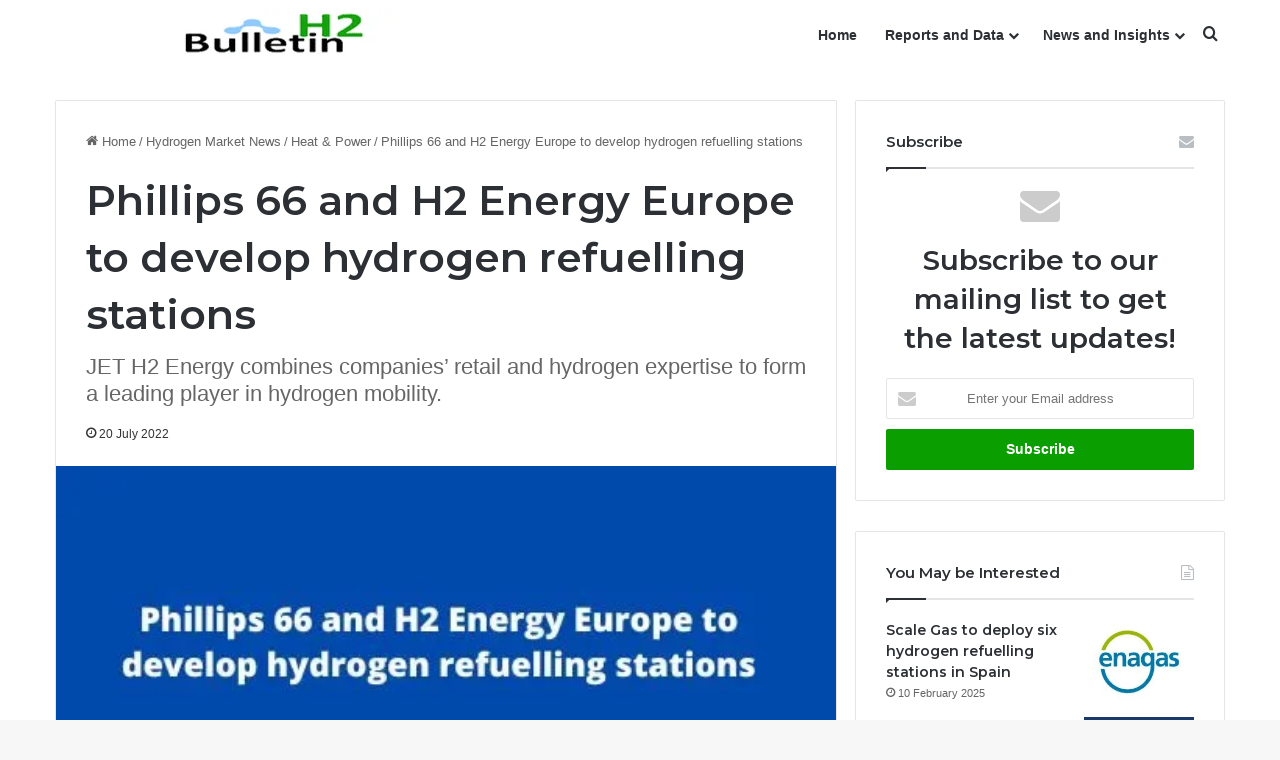

--- FILE ---
content_type: text/html; charset=UTF-8
request_url: https://h2bulletin.com/phillips-66-and-h2-energy-europe-to-develop-hydrogen-refuelling-stations/
body_size: 23109
content:
<!DOCTYPE html>
<html lang="en-GB" class="" data-skin="light">
<head>
	<meta charset="UTF-8" />
	<link rel="profile" href="https://gmpg.org/xfn/11" />
	<meta name='robots' content='index, follow, max-image-preview:large, max-snippet:-1, max-video-preview:-1' />
	<style>img:is([sizes="auto" i], [sizes^="auto," i]) { contain-intrinsic-size: 3000px 1500px }</style>
	
	<!-- This site is optimized with the Yoast SEO plugin v24.3 - https://yoast.com/wordpress/plugins/seo/ -->
	<title>Phillips 66 and H2 Energy Europe to develop hydrogen refuelling stations - H2 Bulletin</title>
	<meta name="description" content="Phillips 66 and H2 Energy Europe have closed on a 50-50 joint venture to set up and operate a network of hydrogen refuelling retail sites in Germany, Austria and Denmark." />
	<link rel="canonical" href="https://h2bulletin.com/phillips-66-and-h2-energy-europe-to-develop-hydrogen-refuelling-stations/" />
	<meta property="og:locale" content="en_GB" />
	<meta property="og:type" content="article" />
	<meta property="og:title" content="Phillips 66 and H2 Energy Europe to develop hydrogen refuelling stations - H2 Bulletin" />
	<meta property="og:description" content="Phillips 66 and H2 Energy Europe have closed on a 50-50 joint venture to set up and operate a network of hydrogen refuelling retail sites in Germany, Austria and Denmark." />
	<meta property="og:url" content="https://h2bulletin.com/phillips-66-and-h2-energy-europe-to-develop-hydrogen-refuelling-stations/" />
	<meta property="og:site_name" content="H2 Bulletin" />
	<meta property="article:published_time" content="2022-07-20T03:26:59+00:00" />
	<meta property="og:image" content="https://h2bulletin.com/wp-content/uploads/2022/07/Phillips-66-and-H2-Energy-Europe-to-develop-hydrogen-refuelling-stations.jpg" />
	<meta property="og:image:width" content="500" />
	<meta property="og:image:height" content="220" />
	<meta property="og:image:type" content="image/jpeg" />
	<meta name="author" content="Zohaib Ali" />
	<meta name="twitter:card" content="summary_large_image" />
	<meta name="twitter:label1" content="Written by" />
	<meta name="twitter:data1" content="Zohaib Ali" />
	<meta name="twitter:label2" content="Estimated reading time" />
	<meta name="twitter:data2" content="2 minutes" />
	<script type="application/ld+json" class="yoast-schema-graph">{"@context":"https://schema.org","@graph":[{"@type":["Article","NewsArticle"],"@id":"https://h2bulletin.com/phillips-66-and-h2-energy-europe-to-develop-hydrogen-refuelling-stations/#article","isPartOf":{"@id":"https://h2bulletin.com/phillips-66-and-h2-energy-europe-to-develop-hydrogen-refuelling-stations/"},"author":{"name":"Zohaib Ali","@id":"https://h2bulletin.com/#/schema/person/6ee74ca21530031da5dbe6a86b2129b9"},"headline":"Phillips 66 and H2 Energy Europe to develop hydrogen refuelling stations","datePublished":"2022-07-20T03:26:59+00:00","dateModified":"2022-07-20T03:26:59+00:00","mainEntityOfPage":{"@id":"https://h2bulletin.com/phillips-66-and-h2-energy-europe-to-develop-hydrogen-refuelling-stations/"},"wordCount":417,"publisher":{"@id":"https://h2bulletin.com/#organization"},"image":{"@id":"https://h2bulletin.com/phillips-66-and-h2-energy-europe-to-develop-hydrogen-refuelling-stations/#primaryimage"},"thumbnailUrl":"https://h2bulletin.com/wp-content/uploads/2022/07/Phillips-66-and-H2-Energy-Europe-to-develop-hydrogen-refuelling-stations.jpg","keywords":["Deals and Partnerships","Europe","Hydrogen Fuelling Stations"],"articleSection":["Heat &amp; Power"],"inLanguage":"en-GB","copyrightYear":"2022","copyrightHolder":{"@id":"https://h2bulletin.com/#organization"}},{"@type":"WebPage","@id":"https://h2bulletin.com/phillips-66-and-h2-energy-europe-to-develop-hydrogen-refuelling-stations/","url":"https://h2bulletin.com/phillips-66-and-h2-energy-europe-to-develop-hydrogen-refuelling-stations/","name":"Phillips 66 and H2 Energy Europe to develop hydrogen refuelling stations - H2 Bulletin","isPartOf":{"@id":"https://h2bulletin.com/#website"},"primaryImageOfPage":{"@id":"https://h2bulletin.com/phillips-66-and-h2-energy-europe-to-develop-hydrogen-refuelling-stations/#primaryimage"},"image":{"@id":"https://h2bulletin.com/phillips-66-and-h2-energy-europe-to-develop-hydrogen-refuelling-stations/#primaryimage"},"thumbnailUrl":"https://h2bulletin.com/wp-content/uploads/2022/07/Phillips-66-and-H2-Energy-Europe-to-develop-hydrogen-refuelling-stations.jpg","datePublished":"2022-07-20T03:26:59+00:00","dateModified":"2022-07-20T03:26:59+00:00","description":"Phillips 66 and H2 Energy Europe have closed on a 50-50 joint venture to set up and operate a network of hydrogen refuelling retail sites in Germany, Austria and Denmark.","breadcrumb":{"@id":"https://h2bulletin.com/phillips-66-and-h2-energy-europe-to-develop-hydrogen-refuelling-stations/#breadcrumb"},"inLanguage":"en-GB","potentialAction":[{"@type":"ReadAction","target":["https://h2bulletin.com/phillips-66-and-h2-energy-europe-to-develop-hydrogen-refuelling-stations/"]}]},{"@type":"ImageObject","inLanguage":"en-GB","@id":"https://h2bulletin.com/phillips-66-and-h2-energy-europe-to-develop-hydrogen-refuelling-stations/#primaryimage","url":"https://h2bulletin.com/wp-content/uploads/2022/07/Phillips-66-and-H2-Energy-Europe-to-develop-hydrogen-refuelling-stations.jpg","contentUrl":"https://h2bulletin.com/wp-content/uploads/2022/07/Phillips-66-and-H2-Energy-Europe-to-develop-hydrogen-refuelling-stations.jpg","width":500,"height":220,"caption":"Phillips 66 and H2 Energy Europe to develop hydrogen refuelling stations"},{"@type":"BreadcrumbList","@id":"https://h2bulletin.com/phillips-66-and-h2-energy-europe-to-develop-hydrogen-refuelling-stations/#breadcrumb","itemListElement":[{"@type":"ListItem","position":1,"name":"Home","item":"https://h2bulletin.com/"},{"@type":"ListItem","position":2,"name":"Hydrogen Latest News","item":"https://h2bulletin.com/articles/"},{"@type":"ListItem","position":3,"name":"Phillips 66 and H2 Energy Europe to develop hydrogen refuelling stations"}]},{"@type":"WebSite","@id":"https://h2bulletin.com/#website","url":"https://h2bulletin.com/","name":"H2 Bulletin","description":"Quality Hydrogen News and Analysis","publisher":{"@id":"https://h2bulletin.com/#organization"},"potentialAction":[{"@type":"SearchAction","target":{"@type":"EntryPoint","urlTemplate":"https://h2bulletin.com/?s={search_term_string}"},"query-input":{"@type":"PropertyValueSpecification","valueRequired":true,"valueName":"search_term_string"}}],"inLanguage":"en-GB"},{"@type":"Organization","@id":"https://h2bulletin.com/#organization","name":"B2 Bulletin","url":"https://h2bulletin.com/","logo":{"@type":"ImageObject","inLanguage":"en-GB","@id":"https://h2bulletin.com/#/schema/logo/image/","url":"http://h2bulletin.com/wp-content/uploads/2020/12/H2Bulletin-Logo.png","contentUrl":"http://h2bulletin.com/wp-content/uploads/2020/12/H2Bulletin-Logo.png","width":450,"height":50,"caption":"B2 Bulletin"},"image":{"@id":"https://h2bulletin.com/#/schema/logo/image/"}},{"@type":"Person","@id":"https://h2bulletin.com/#/schema/person/6ee74ca21530031da5dbe6a86b2129b9","name":"Zohaib Ali","image":{"@type":"ImageObject","inLanguage":"en-GB","@id":"https://h2bulletin.com/#/schema/person/image/","url":"https://secure.gravatar.com/avatar/c449bf1c7a03a3c1183ea39d27149bd4?s=96&r=g","contentUrl":"https://secure.gravatar.com/avatar/c449bf1c7a03a3c1183ea39d27149bd4?s=96&r=g","caption":"Zohaib Ali"},"description":"Zohaib is the editor of H2 Bulletin. Please click on the email icon to contact me if you want to talk about a news.","url":"https://h2bulletin.com/author/zohaib-ali/"}]}</script>
	<!-- / Yoast SEO plugin. -->


<link rel="alternate" type="application/rss+xml" title="H2 Bulletin &raquo; Feed" href="https://h2bulletin.com/feed/" />
<link rel="alternate" type="application/rss+xml" title="H2 Bulletin &raquo; Comments Feed" href="https://h2bulletin.com/comments/feed/" />
<link rel="alternate" type="application/rss+xml" title="H2 Bulletin &raquo; Phillips 66 and H2 Energy Europe to develop hydrogen refuelling stations Comments Feed" href="https://h2bulletin.com/phillips-66-and-h2-energy-europe-to-develop-hydrogen-refuelling-stations/feed/" />

		<style type="text/css">
			:root{				
			--tie-preset-gradient-1: linear-gradient(135deg, rgba(6, 147, 227, 1) 0%, rgb(155, 81, 224) 100%);
			--tie-preset-gradient-2: linear-gradient(135deg, rgb(122, 220, 180) 0%, rgb(0, 208, 130) 100%);
			--tie-preset-gradient-3: linear-gradient(135deg, rgba(252, 185, 0, 1) 0%, rgba(255, 105, 0, 1) 100%);
			--tie-preset-gradient-4: linear-gradient(135deg, rgba(255, 105, 0, 1) 0%, rgb(207, 46, 46) 100%);
			--tie-preset-gradient-5: linear-gradient(135deg, rgb(238, 238, 238) 0%, rgb(169, 184, 195) 100%);
			--tie-preset-gradient-6: linear-gradient(135deg, rgb(74, 234, 220) 0%, rgb(151, 120, 209) 20%, rgb(207, 42, 186) 40%, rgb(238, 44, 130) 60%, rgb(251, 105, 98) 80%, rgb(254, 248, 76) 100%);
			--tie-preset-gradient-7: linear-gradient(135deg, rgb(255, 206, 236) 0%, rgb(152, 150, 240) 100%);
			--tie-preset-gradient-8: linear-gradient(135deg, rgb(254, 205, 165) 0%, rgb(254, 45, 45) 50%, rgb(107, 0, 62) 100%);
			--tie-preset-gradient-9: linear-gradient(135deg, rgb(255, 203, 112) 0%, rgb(199, 81, 192) 50%, rgb(65, 88, 208) 100%);
			--tie-preset-gradient-10: linear-gradient(135deg, rgb(255, 245, 203) 0%, rgb(182, 227, 212) 50%, rgb(51, 167, 181) 100%);
			--tie-preset-gradient-11: linear-gradient(135deg, rgb(202, 248, 128) 0%, rgb(113, 206, 126) 100%);
			--tie-preset-gradient-12: linear-gradient(135deg, rgb(2, 3, 129) 0%, rgb(40, 116, 252) 100%);
			--tie-preset-gradient-13: linear-gradient(135deg, #4D34FA, #ad34fa);
			--tie-preset-gradient-14: linear-gradient(135deg, #0057FF, #31B5FF);
			--tie-preset-gradient-15: linear-gradient(135deg, #FF007A, #FF81BD);
			--tie-preset-gradient-16: linear-gradient(135deg, #14111E, #4B4462);
			--tie-preset-gradient-17: linear-gradient(135deg, #F32758, #FFC581);

			
					--main-nav-background: #FFFFFF;
					--main-nav-secondry-background: rgba(0,0,0,0.03);
					--main-nav-primary-color: #0088ff;
					--main-nav-contrast-primary-color: #FFFFFF;
					--main-nav-text-color: #2c2f34;
					--main-nav-secondry-text-color: rgba(0,0,0,0.5);
					--main-nav-main-border-color: rgba(0,0,0,0.1);
					--main-nav-secondry-border-color: rgba(0,0,0,0.08);
				
			}
		</style>
	<meta name="viewport" content="width=device-width, initial-scale=1.0" /><script type="text/javascript">
/* <![CDATA[ */
window._wpemojiSettings = {"baseUrl":"https:\/\/s.w.org\/images\/core\/emoji\/15.0.3\/72x72\/","ext":".png","svgUrl":"https:\/\/s.w.org\/images\/core\/emoji\/15.0.3\/svg\/","svgExt":".svg","source":{"concatemoji":"https:\/\/h2bulletin.com\/wp-includes\/js\/wp-emoji-release.min.js?ver=8fc1fb51190f358071f95875563773e3"}};
/*! This file is auto-generated */
!function(i,n){var o,s,e;function c(e){try{var t={supportTests:e,timestamp:(new Date).valueOf()};sessionStorage.setItem(o,JSON.stringify(t))}catch(e){}}function p(e,t,n){e.clearRect(0,0,e.canvas.width,e.canvas.height),e.fillText(t,0,0);var t=new Uint32Array(e.getImageData(0,0,e.canvas.width,e.canvas.height).data),r=(e.clearRect(0,0,e.canvas.width,e.canvas.height),e.fillText(n,0,0),new Uint32Array(e.getImageData(0,0,e.canvas.width,e.canvas.height).data));return t.every(function(e,t){return e===r[t]})}function u(e,t,n){switch(t){case"flag":return n(e,"\ud83c\udff3\ufe0f\u200d\u26a7\ufe0f","\ud83c\udff3\ufe0f\u200b\u26a7\ufe0f")?!1:!n(e,"\ud83c\uddfa\ud83c\uddf3","\ud83c\uddfa\u200b\ud83c\uddf3")&&!n(e,"\ud83c\udff4\udb40\udc67\udb40\udc62\udb40\udc65\udb40\udc6e\udb40\udc67\udb40\udc7f","\ud83c\udff4\u200b\udb40\udc67\u200b\udb40\udc62\u200b\udb40\udc65\u200b\udb40\udc6e\u200b\udb40\udc67\u200b\udb40\udc7f");case"emoji":return!n(e,"\ud83d\udc26\u200d\u2b1b","\ud83d\udc26\u200b\u2b1b")}return!1}function f(e,t,n){var r="undefined"!=typeof WorkerGlobalScope&&self instanceof WorkerGlobalScope?new OffscreenCanvas(300,150):i.createElement("canvas"),a=r.getContext("2d",{willReadFrequently:!0}),o=(a.textBaseline="top",a.font="600 32px Arial",{});return e.forEach(function(e){o[e]=t(a,e,n)}),o}function t(e){var t=i.createElement("script");t.src=e,t.defer=!0,i.head.appendChild(t)}"undefined"!=typeof Promise&&(o="wpEmojiSettingsSupports",s=["flag","emoji"],n.supports={everything:!0,everythingExceptFlag:!0},e=new Promise(function(e){i.addEventListener("DOMContentLoaded",e,{once:!0})}),new Promise(function(t){var n=function(){try{var e=JSON.parse(sessionStorage.getItem(o));if("object"==typeof e&&"number"==typeof e.timestamp&&(new Date).valueOf()<e.timestamp+604800&&"object"==typeof e.supportTests)return e.supportTests}catch(e){}return null}();if(!n){if("undefined"!=typeof Worker&&"undefined"!=typeof OffscreenCanvas&&"undefined"!=typeof URL&&URL.createObjectURL&&"undefined"!=typeof Blob)try{var e="postMessage("+f.toString()+"("+[JSON.stringify(s),u.toString(),p.toString()].join(",")+"));",r=new Blob([e],{type:"text/javascript"}),a=new Worker(URL.createObjectURL(r),{name:"wpTestEmojiSupports"});return void(a.onmessage=function(e){c(n=e.data),a.terminate(),t(n)})}catch(e){}c(n=f(s,u,p))}t(n)}).then(function(e){for(var t in e)n.supports[t]=e[t],n.supports.everything=n.supports.everything&&n.supports[t],"flag"!==t&&(n.supports.everythingExceptFlag=n.supports.everythingExceptFlag&&n.supports[t]);n.supports.everythingExceptFlag=n.supports.everythingExceptFlag&&!n.supports.flag,n.DOMReady=!1,n.readyCallback=function(){n.DOMReady=!0}}).then(function(){return e}).then(function(){var e;n.supports.everything||(n.readyCallback(),(e=n.source||{}).concatemoji?t(e.concatemoji):e.wpemoji&&e.twemoji&&(t(e.twemoji),t(e.wpemoji)))}))}((window,document),window._wpemojiSettings);
/* ]]> */
</script>

<style id='wp-emoji-styles-inline-css' type='text/css'>

	img.wp-smiley, img.emoji {
		display: inline !important;
		border: none !important;
		box-shadow: none !important;
		height: 1em !important;
		width: 1em !important;
		margin: 0 0.07em !important;
		vertical-align: -0.1em !important;
		background: none !important;
		padding: 0 !important;
	}
</style>
<link rel='stylesheet' id='wp-block-library-css' href='https://h2bulletin.com/wp-includes/css/dist/block-library/style.min.css?ver=8fc1fb51190f358071f95875563773e3' type='text/css' media='all' />
<style id='wp-block-library-theme-inline-css' type='text/css'>
.wp-block-audio :where(figcaption){color:#555;font-size:13px;text-align:center}.is-dark-theme .wp-block-audio :where(figcaption){color:#ffffffa6}.wp-block-audio{margin:0 0 1em}.wp-block-code{border:1px solid #ccc;border-radius:4px;font-family:Menlo,Consolas,monaco,monospace;padding:.8em 1em}.wp-block-embed :where(figcaption){color:#555;font-size:13px;text-align:center}.is-dark-theme .wp-block-embed :where(figcaption){color:#ffffffa6}.wp-block-embed{margin:0 0 1em}.blocks-gallery-caption{color:#555;font-size:13px;text-align:center}.is-dark-theme .blocks-gallery-caption{color:#ffffffa6}:root :where(.wp-block-image figcaption){color:#555;font-size:13px;text-align:center}.is-dark-theme :root :where(.wp-block-image figcaption){color:#ffffffa6}.wp-block-image{margin:0 0 1em}.wp-block-pullquote{border-bottom:4px solid;border-top:4px solid;color:currentColor;margin-bottom:1.75em}.wp-block-pullquote cite,.wp-block-pullquote footer,.wp-block-pullquote__citation{color:currentColor;font-size:.8125em;font-style:normal;text-transform:uppercase}.wp-block-quote{border-left:.25em solid;margin:0 0 1.75em;padding-left:1em}.wp-block-quote cite,.wp-block-quote footer{color:currentColor;font-size:.8125em;font-style:normal;position:relative}.wp-block-quote:where(.has-text-align-right){border-left:none;border-right:.25em solid;padding-left:0;padding-right:1em}.wp-block-quote:where(.has-text-align-center){border:none;padding-left:0}.wp-block-quote.is-large,.wp-block-quote.is-style-large,.wp-block-quote:where(.is-style-plain){border:none}.wp-block-search .wp-block-search__label{font-weight:700}.wp-block-search__button{border:1px solid #ccc;padding:.375em .625em}:where(.wp-block-group.has-background){padding:1.25em 2.375em}.wp-block-separator.has-css-opacity{opacity:.4}.wp-block-separator{border:none;border-bottom:2px solid;margin-left:auto;margin-right:auto}.wp-block-separator.has-alpha-channel-opacity{opacity:1}.wp-block-separator:not(.is-style-wide):not(.is-style-dots){width:100px}.wp-block-separator.has-background:not(.is-style-dots){border-bottom:none;height:1px}.wp-block-separator.has-background:not(.is-style-wide):not(.is-style-dots){height:2px}.wp-block-table{margin:0 0 1em}.wp-block-table td,.wp-block-table th{word-break:normal}.wp-block-table :where(figcaption){color:#555;font-size:13px;text-align:center}.is-dark-theme .wp-block-table :where(figcaption){color:#ffffffa6}.wp-block-video :where(figcaption){color:#555;font-size:13px;text-align:center}.is-dark-theme .wp-block-video :where(figcaption){color:#ffffffa6}.wp-block-video{margin:0 0 1em}:root :where(.wp-block-template-part.has-background){margin-bottom:0;margin-top:0;padding:1.25em 2.375em}
</style>
<style id='classic-theme-styles-inline-css' type='text/css'>
/*! This file is auto-generated */
.wp-block-button__link{color:#fff;background-color:#32373c;border-radius:9999px;box-shadow:none;text-decoration:none;padding:calc(.667em + 2px) calc(1.333em + 2px);font-size:1.125em}.wp-block-file__button{background:#32373c;color:#fff;text-decoration:none}
</style>
<style id='global-styles-inline-css' type='text/css'>
:root{--wp--preset--aspect-ratio--square: 1;--wp--preset--aspect-ratio--4-3: 4/3;--wp--preset--aspect-ratio--3-4: 3/4;--wp--preset--aspect-ratio--3-2: 3/2;--wp--preset--aspect-ratio--2-3: 2/3;--wp--preset--aspect-ratio--16-9: 16/9;--wp--preset--aspect-ratio--9-16: 9/16;--wp--preset--color--black: #000000;--wp--preset--color--cyan-bluish-gray: #abb8c3;--wp--preset--color--white: #ffffff;--wp--preset--color--pale-pink: #f78da7;--wp--preset--color--vivid-red: #cf2e2e;--wp--preset--color--luminous-vivid-orange: #ff6900;--wp--preset--color--luminous-vivid-amber: #fcb900;--wp--preset--color--light-green-cyan: #7bdcb5;--wp--preset--color--vivid-green-cyan: #00d084;--wp--preset--color--pale-cyan-blue: #8ed1fc;--wp--preset--color--vivid-cyan-blue: #0693e3;--wp--preset--color--vivid-purple: #9b51e0;--wp--preset--color--global-color: #0a9e01;--wp--preset--gradient--vivid-cyan-blue-to-vivid-purple: linear-gradient(135deg,rgba(6,147,227,1) 0%,rgb(155,81,224) 100%);--wp--preset--gradient--light-green-cyan-to-vivid-green-cyan: linear-gradient(135deg,rgb(122,220,180) 0%,rgb(0,208,130) 100%);--wp--preset--gradient--luminous-vivid-amber-to-luminous-vivid-orange: linear-gradient(135deg,rgba(252,185,0,1) 0%,rgba(255,105,0,1) 100%);--wp--preset--gradient--luminous-vivid-orange-to-vivid-red: linear-gradient(135deg,rgba(255,105,0,1) 0%,rgb(207,46,46) 100%);--wp--preset--gradient--very-light-gray-to-cyan-bluish-gray: linear-gradient(135deg,rgb(238,238,238) 0%,rgb(169,184,195) 100%);--wp--preset--gradient--cool-to-warm-spectrum: linear-gradient(135deg,rgb(74,234,220) 0%,rgb(151,120,209) 20%,rgb(207,42,186) 40%,rgb(238,44,130) 60%,rgb(251,105,98) 80%,rgb(254,248,76) 100%);--wp--preset--gradient--blush-light-purple: linear-gradient(135deg,rgb(255,206,236) 0%,rgb(152,150,240) 100%);--wp--preset--gradient--blush-bordeaux: linear-gradient(135deg,rgb(254,205,165) 0%,rgb(254,45,45) 50%,rgb(107,0,62) 100%);--wp--preset--gradient--luminous-dusk: linear-gradient(135deg,rgb(255,203,112) 0%,rgb(199,81,192) 50%,rgb(65,88,208) 100%);--wp--preset--gradient--pale-ocean: linear-gradient(135deg,rgb(255,245,203) 0%,rgb(182,227,212) 50%,rgb(51,167,181) 100%);--wp--preset--gradient--electric-grass: linear-gradient(135deg,rgb(202,248,128) 0%,rgb(113,206,126) 100%);--wp--preset--gradient--midnight: linear-gradient(135deg,rgb(2,3,129) 0%,rgb(40,116,252) 100%);--wp--preset--font-size--small: 13px;--wp--preset--font-size--medium: 20px;--wp--preset--font-size--large: 36px;--wp--preset--font-size--x-large: 42px;--wp--preset--spacing--20: 0.44rem;--wp--preset--spacing--30: 0.67rem;--wp--preset--spacing--40: 1rem;--wp--preset--spacing--50: 1.5rem;--wp--preset--spacing--60: 2.25rem;--wp--preset--spacing--70: 3.38rem;--wp--preset--spacing--80: 5.06rem;--wp--preset--shadow--natural: 6px 6px 9px rgba(0, 0, 0, 0.2);--wp--preset--shadow--deep: 12px 12px 50px rgba(0, 0, 0, 0.4);--wp--preset--shadow--sharp: 6px 6px 0px rgba(0, 0, 0, 0.2);--wp--preset--shadow--outlined: 6px 6px 0px -3px rgba(255, 255, 255, 1), 6px 6px rgba(0, 0, 0, 1);--wp--preset--shadow--crisp: 6px 6px 0px rgba(0, 0, 0, 1);}:where(.is-layout-flex){gap: 0.5em;}:where(.is-layout-grid){gap: 0.5em;}body .is-layout-flex{display: flex;}.is-layout-flex{flex-wrap: wrap;align-items: center;}.is-layout-flex > :is(*, div){margin: 0;}body .is-layout-grid{display: grid;}.is-layout-grid > :is(*, div){margin: 0;}:where(.wp-block-columns.is-layout-flex){gap: 2em;}:where(.wp-block-columns.is-layout-grid){gap: 2em;}:where(.wp-block-post-template.is-layout-flex){gap: 1.25em;}:where(.wp-block-post-template.is-layout-grid){gap: 1.25em;}.has-black-color{color: var(--wp--preset--color--black) !important;}.has-cyan-bluish-gray-color{color: var(--wp--preset--color--cyan-bluish-gray) !important;}.has-white-color{color: var(--wp--preset--color--white) !important;}.has-pale-pink-color{color: var(--wp--preset--color--pale-pink) !important;}.has-vivid-red-color{color: var(--wp--preset--color--vivid-red) !important;}.has-luminous-vivid-orange-color{color: var(--wp--preset--color--luminous-vivid-orange) !important;}.has-luminous-vivid-amber-color{color: var(--wp--preset--color--luminous-vivid-amber) !important;}.has-light-green-cyan-color{color: var(--wp--preset--color--light-green-cyan) !important;}.has-vivid-green-cyan-color{color: var(--wp--preset--color--vivid-green-cyan) !important;}.has-pale-cyan-blue-color{color: var(--wp--preset--color--pale-cyan-blue) !important;}.has-vivid-cyan-blue-color{color: var(--wp--preset--color--vivid-cyan-blue) !important;}.has-vivid-purple-color{color: var(--wp--preset--color--vivid-purple) !important;}.has-black-background-color{background-color: var(--wp--preset--color--black) !important;}.has-cyan-bluish-gray-background-color{background-color: var(--wp--preset--color--cyan-bluish-gray) !important;}.has-white-background-color{background-color: var(--wp--preset--color--white) !important;}.has-pale-pink-background-color{background-color: var(--wp--preset--color--pale-pink) !important;}.has-vivid-red-background-color{background-color: var(--wp--preset--color--vivid-red) !important;}.has-luminous-vivid-orange-background-color{background-color: var(--wp--preset--color--luminous-vivid-orange) !important;}.has-luminous-vivid-amber-background-color{background-color: var(--wp--preset--color--luminous-vivid-amber) !important;}.has-light-green-cyan-background-color{background-color: var(--wp--preset--color--light-green-cyan) !important;}.has-vivid-green-cyan-background-color{background-color: var(--wp--preset--color--vivid-green-cyan) !important;}.has-pale-cyan-blue-background-color{background-color: var(--wp--preset--color--pale-cyan-blue) !important;}.has-vivid-cyan-blue-background-color{background-color: var(--wp--preset--color--vivid-cyan-blue) !important;}.has-vivid-purple-background-color{background-color: var(--wp--preset--color--vivid-purple) !important;}.has-black-border-color{border-color: var(--wp--preset--color--black) !important;}.has-cyan-bluish-gray-border-color{border-color: var(--wp--preset--color--cyan-bluish-gray) !important;}.has-white-border-color{border-color: var(--wp--preset--color--white) !important;}.has-pale-pink-border-color{border-color: var(--wp--preset--color--pale-pink) !important;}.has-vivid-red-border-color{border-color: var(--wp--preset--color--vivid-red) !important;}.has-luminous-vivid-orange-border-color{border-color: var(--wp--preset--color--luminous-vivid-orange) !important;}.has-luminous-vivid-amber-border-color{border-color: var(--wp--preset--color--luminous-vivid-amber) !important;}.has-light-green-cyan-border-color{border-color: var(--wp--preset--color--light-green-cyan) !important;}.has-vivid-green-cyan-border-color{border-color: var(--wp--preset--color--vivid-green-cyan) !important;}.has-pale-cyan-blue-border-color{border-color: var(--wp--preset--color--pale-cyan-blue) !important;}.has-vivid-cyan-blue-border-color{border-color: var(--wp--preset--color--vivid-cyan-blue) !important;}.has-vivid-purple-border-color{border-color: var(--wp--preset--color--vivid-purple) !important;}.has-vivid-cyan-blue-to-vivid-purple-gradient-background{background: var(--wp--preset--gradient--vivid-cyan-blue-to-vivid-purple) !important;}.has-light-green-cyan-to-vivid-green-cyan-gradient-background{background: var(--wp--preset--gradient--light-green-cyan-to-vivid-green-cyan) !important;}.has-luminous-vivid-amber-to-luminous-vivid-orange-gradient-background{background: var(--wp--preset--gradient--luminous-vivid-amber-to-luminous-vivid-orange) !important;}.has-luminous-vivid-orange-to-vivid-red-gradient-background{background: var(--wp--preset--gradient--luminous-vivid-orange-to-vivid-red) !important;}.has-very-light-gray-to-cyan-bluish-gray-gradient-background{background: var(--wp--preset--gradient--very-light-gray-to-cyan-bluish-gray) !important;}.has-cool-to-warm-spectrum-gradient-background{background: var(--wp--preset--gradient--cool-to-warm-spectrum) !important;}.has-blush-light-purple-gradient-background{background: var(--wp--preset--gradient--blush-light-purple) !important;}.has-blush-bordeaux-gradient-background{background: var(--wp--preset--gradient--blush-bordeaux) !important;}.has-luminous-dusk-gradient-background{background: var(--wp--preset--gradient--luminous-dusk) !important;}.has-pale-ocean-gradient-background{background: var(--wp--preset--gradient--pale-ocean) !important;}.has-electric-grass-gradient-background{background: var(--wp--preset--gradient--electric-grass) !important;}.has-midnight-gradient-background{background: var(--wp--preset--gradient--midnight) !important;}.has-small-font-size{font-size: var(--wp--preset--font-size--small) !important;}.has-medium-font-size{font-size: var(--wp--preset--font-size--medium) !important;}.has-large-font-size{font-size: var(--wp--preset--font-size--large) !important;}.has-x-large-font-size{font-size: var(--wp--preset--font-size--x-large) !important;}
:where(.wp-block-post-template.is-layout-flex){gap: 1.25em;}:where(.wp-block-post-template.is-layout-grid){gap: 1.25em;}
:where(.wp-block-columns.is-layout-flex){gap: 2em;}:where(.wp-block-columns.is-layout-grid){gap: 2em;}
:root :where(.wp-block-pullquote){font-size: 1.5em;line-height: 1.6;}
</style>
<link rel='stylesheet' id='tie-css-base-css' href='https://h2bulletin.com/wp-content/themes/jannah/assets/css/base.min.css?ver=7.2.0' type='text/css' media='all' />
<link rel='stylesheet' id='tie-css-styles-css' href='https://h2bulletin.com/wp-content/themes/jannah/assets/css/style.min.css?ver=7.2.0' type='text/css' media='all' />
<link rel='stylesheet' id='tie-css-widgets-css' href='https://h2bulletin.com/wp-content/themes/jannah/assets/css/widgets.min.css?ver=7.2.0' type='text/css' media='all' />
<link rel='stylesheet' id='tie-css-helpers-css' href='https://h2bulletin.com/wp-content/themes/jannah/assets/css/helpers.min.css?ver=7.2.0' type='text/css' media='all' />
<link rel='stylesheet' id='tie-fontawesome5-css' href='https://h2bulletin.com/wp-content/themes/jannah/assets/css/fontawesome.css?ver=7.2.0' type='text/css' media='all' />
<link rel='stylesheet' id='tie-css-shortcodes-css' href='https://h2bulletin.com/wp-content/themes/jannah/assets/css/plugins/shortcodes.min.css?ver=7.2.0' type='text/css' media='all' />
<link rel='stylesheet' id='tie-css-single-css' href='https://h2bulletin.com/wp-content/themes/jannah/assets/css/single.min.css?ver=7.2.0' type='text/css' media='all' />
<link rel='stylesheet' id='tie-css-print-css' href='https://h2bulletin.com/wp-content/themes/jannah/assets/css/print.css?ver=7.2.0' type='text/css' media='print' />
<style id='tie-css-print-inline-css' type='text/css'>
.wf-active .logo-text,.wf-active h1,.wf-active h2,.wf-active h3,.wf-active h4,.wf-active h5,.wf-active h6,.wf-active .the-subtitle{font-family: 'Montserrat';}:root:root{--brand-color: #0a9e01;--dark-brand-color: #006c00;--bright-color: #FFFFFF;--base-color: #2c2f34;}#footer-widgets-container{border-top: 8px solid #0a9e01;-webkit-box-shadow: 0 -5px 0 rgba(0,0,0,0.07); -moz-box-shadow: 0 -8px 0 rgba(0,0,0,0.07); box-shadow: 0 -8px 0 rgba(0,0,0,0.07);}#reading-position-indicator{box-shadow: 0 0 10px rgba( 10,158,1,0.7);}:root:root{--brand-color: #0a9e01;--dark-brand-color: #006c00;--bright-color: #FFFFFF;--base-color: #2c2f34;}#footer-widgets-container{border-top: 8px solid #0a9e01;-webkit-box-shadow: 0 -5px 0 rgba(0,0,0,0.07); -moz-box-shadow: 0 -8px 0 rgba(0,0,0,0.07); box-shadow: 0 -8px 0 rgba(0,0,0,0.07);}#reading-position-indicator{box-shadow: 0 0 10px rgba( 10,158,1,0.7);}#header-notification-bar{background: var( --tie-preset-gradient-13 );}#header-notification-bar{--tie-buttons-color: #FFFFFF;--tie-buttons-border-color: #FFFFFF;--tie-buttons-hover-color: #e1e1e1;--tie-buttons-hover-text: #000000;}#header-notification-bar{--tie-buttons-text: #000000;}#top-nav .breaking-title{color: #FFFFFF;}#top-nav .breaking-title:before{background-color: #ff4422;}#top-nav .breaking-news-nav li:hover{background-color: #ff4422;border-color: #ff4422;}.tie-cat-19,.tie-cat-item-19 > span{background-color:#e67e22 !important;color:#FFFFFF !important;}.tie-cat-19:after{border-top-color:#e67e22 !important;}.tie-cat-19:hover{background-color:#c86004 !important;}.tie-cat-19:hover:after{border-top-color:#c86004 !important;}.tie-cat-27,.tie-cat-item-27 > span{background-color:#2ecc71 !important;color:#FFFFFF !important;}.tie-cat-27:after{border-top-color:#2ecc71 !important;}.tie-cat-27:hover{background-color:#10ae53 !important;}.tie-cat-27:hover:after{border-top-color:#10ae53 !important;}.tie-cat-31,.tie-cat-item-31 > span{background-color:#9b59b6 !important;color:#FFFFFF !important;}.tie-cat-31:after{border-top-color:#9b59b6 !important;}.tie-cat-31:hover{background-color:#7d3b98 !important;}.tie-cat-31:hover:after{border-top-color:#7d3b98 !important;}.tie-cat-33,.tie-cat-item-33 > span{background-color:#34495e !important;color:#FFFFFF !important;}.tie-cat-33:after{border-top-color:#34495e !important;}.tie-cat-33:hover{background-color:#162b40 !important;}.tie-cat-33:hover:after{border-top-color:#162b40 !important;}.tie-cat-36,.tie-cat-item-36 > span{background-color:#795548 !important;color:#FFFFFF !important;}.tie-cat-36:after{border-top-color:#795548 !important;}.tie-cat-36:hover{background-color:#5b372a !important;}.tie-cat-36:hover:after{border-top-color:#5b372a !important;}.tie-cat-37,.tie-cat-item-37 > span{background-color:#4CAF50 !important;color:#FFFFFF !important;}.tie-cat-37:after{border-top-color:#4CAF50 !important;}.tie-cat-37:hover{background-color:#2e9132 !important;}.tie-cat-37:hover:after{border-top-color:#2e9132 !important;}@media (max-width: 991px){.side-aside.normal-side{background: #0a9e01;background: -webkit-linear-gradient(135deg,#66a501,#0a9e01 );background: -moz-linear-gradient(135deg,#66a501,#0a9e01 );background: -o-linear-gradient(135deg,#66a501,#0a9e01 );background: linear-gradient(135deg,#0a9e01,#66a501 );}}.post-tags-modern a::before { display: none !important;}.product_meta .posted_in {display: none !important;}body.single-product img.zoomImg { visibility:hidden;}
</style>
<script type="text/javascript" data-no-optimize="1" data-cfasync="false" src="https://h2bulletin.com/wp-includes/js/jquery/jquery.min.js?ver=3.7.1" id="jquery-core-js"></script>
<script type="text/javascript" src="https://h2bulletin.com/wp-includes/js/jquery/jquery-migrate.min.js?ver=3.4.1" id="jquery-migrate-js"></script>
<link rel="https://api.w.org/" href="https://h2bulletin.com/wp-json/" /><link rel="alternate" title="JSON" type="application/json" href="https://h2bulletin.com/wp-json/wp/v2/posts/11977" /><link rel="EditURI" type="application/rsd+xml" title="RSD" href="https://h2bulletin.com/xmlrpc.php?rsd" />

<link rel='shortlink' href='https://h2bulletin.com/?p=11977' />
<link rel="alternate" title="oEmbed (JSON)" type="application/json+oembed" href="https://h2bulletin.com/wp-json/oembed/1.0/embed?url=https%3A%2F%2Fh2bulletin.com%2Fphillips-66-and-h2-energy-europe-to-develop-hydrogen-refuelling-stations%2F" />
<link rel="alternate" title="oEmbed (XML)" type="text/xml+oembed" href="https://h2bulletin.com/wp-json/oembed/1.0/embed?url=https%3A%2F%2Fh2bulletin.com%2Fphillips-66-and-h2-energy-europe-to-develop-hydrogen-refuelling-stations%2F&#038;format=xml" />
<meta http-equiv="X-UA-Compatible" content="IE=edge"><!-- Global site tag (gtag.js) - Google Analytics -->
<script async src="https://www.googletagmanager.com/gtag/js?id=G-VG94FTZL6H"></script>
<script>
  window.dataLayer = window.dataLayer || [];
  function gtag(){dataLayer.push(arguments);}
  gtag('js', new Date());

  gtag('config', 'G-VG94FTZL6H');
</script>

<!-- Global site tag (gtag.js) - Google Analytics -->
<script async src="https://www.googletagmanager.com/gtag/js?id=UA-186173987-1">
</script>
<script>
  window.dataLayer = window.dataLayer || [];
  function gtag(){dataLayer.push(arguments);}
  gtag('js', new Date());

  gtag('config', 'UA-186173987-1');
</script>

<script data-ad-client="ca-pub-6297588067451489" async src="https://pagead2.googlesyndication.com/pagead/js/adsbygoogle.js"></script>
<link rel="icon" href="https://h2bulletin.com/wp-content/uploads/2020/12/cropped-H2Bulletin-1-32x32.png" sizes="32x32" />
<link rel="icon" href="https://h2bulletin.com/wp-content/uploads/2020/12/cropped-H2Bulletin-1-192x192.png" sizes="192x192" />
<link rel="apple-touch-icon" href="https://h2bulletin.com/wp-content/uploads/2020/12/cropped-H2Bulletin-1-180x180.png" />
<meta name="msapplication-TileImage" content="https://h2bulletin.com/wp-content/uploads/2020/12/cropped-H2Bulletin-1-270x270.png" />
		<style type="text/css" id="wp-custom-css">
			.meta-author {
display:none;
}		</style>
		</head>

<body id="tie-body" class="post-template-default single single-post postid-11977 single-format-standard wrapper-has-shadow block-head-1 magazine1 is-thumb-overlay-disabled is-desktop is-header-layout-1 sidebar-right has-sidebar post-layout-1 narrow-title-narrow-media is-standard-format has-mobile-share hide_post_authorbio is-ajax-parent-post">



<div class="background-overlay">

	<div id="tie-container" class="site tie-container">

		
		<div id="tie-wrapper">

			
<header id="theme-header" class="theme-header header-layout-1 main-nav-light main-nav-default-light main-nav-below no-stream-item has-normal-width-logo mobile-header-default">
	
<div class="main-nav-wrapper">
	<nav id="main-nav" data-skin="search-in-main-nav" class="main-nav header-nav live-search-parent menu-style-default menu-style-solid-bg" style="line-height:70px" aria-label="Primary Navigation">
		<div class="container">

			<div class="main-menu-wrapper">

				<div id="mobile-header-components-area_1" class="mobile-header-components"><ul class="components"><li class="mobile-component_menu custom-menu-link"><a href="#" id="mobile-menu-icon" class=""><span class="tie-mobile-menu-icon nav-icon is-layout-1"></span><span class="screen-reader-text">Menu</span></a></li></ul></div>
						<div class="header-layout-1-logo" style="width:450px">
							
		<div id="logo" class="image-logo" style="margin-top: 10px; margin-bottom: 10px;">

			
			<a title="H2 Bulletin" href="https://h2bulletin.com/" data-wpel-link="internal">
				
				<picture class="tie-logo-default tie-logo-picture">
					
					<source class="tie-logo-source-default tie-logo-source" srcset="https://h2bulletin.com/wp-content/uploads/2020/12/H2Bulletin-Logo.png">
					<img class="tie-logo-img-default tie-logo-img" src="https://h2bulletin.com/wp-content/uploads/2020/12/H2Bulletin-Logo.png.webp" alt="H2 Bulletin" width="450" height="50" style="max-height:50px !important; width: auto;" />
				</picture>
						</a>

			
		</div><!-- #logo /-->

								</div>

						<div id="mobile-header-components-area_2" class="mobile-header-components"><ul class="components"><li class="mobile-component_search custom-menu-link">
				<a href="#" class="tie-search-trigger-mobile">
					<span class="tie-icon-search tie-search-icon" aria-hidden="true"></span>
					<span class="screen-reader-text">Search for</span>
				</a>
			</li></ul></div>
				<div id="menu-components-wrap">

					
					<div class="main-menu main-menu-wrap">
						<div id="main-nav-menu" class="main-menu header-menu"><ul id="menu-tielabs-main-menu" class="menu"><li id="menu-item-973" class="menu-item menu-item-type-custom menu-item-object-custom menu-item-home menu-item-973"><a href="http://h2bulletin.com/" data-wpel-link="internal">Home</a></li>
<li id="menu-item-18268" class="menu-item menu-item-type-custom menu-item-object-custom menu-item-has-children menu-item-18268"><a href="#">Reports and Data</a>
<ul class="sub-menu menu-sub-content">
	<li id="menu-item-15141" class="menu-item menu-item-type-post_type menu-item-object-page menu-item-15141"><a href="https://h2bulletin.com/hydrogen-news-daily-wrap/" data-wpel-link="internal">Hydrogen Economy</a></li>
	<li id="menu-item-15140" class="menu-item menu-item-type-post_type menu-item-object-page menu-item-15140"><a href="https://h2bulletin.com/global-electrolyser-market-tracker/" data-wpel-link="internal">Electrolyser Tracker</a></li>
</ul>
</li>
<li id="menu-item-18267" class="menu-item menu-item-type-custom menu-item-object-custom menu-item-has-children menu-item-18267"><a href="#">News and Insights</a>
<ul class="sub-menu menu-sub-content">
	<li id="menu-item-1121" class="menu-item menu-item-type-taxonomy menu-item-object-category current-post-ancestor menu-item-1121"><a href="https://h2bulletin.com/category/hydrogen-applications/" data-wpel-link="internal">Latest News</a></li>
	<li id="menu-item-1981" class="menu-item menu-item-type-post_type menu-item-object-page menu-item-1981"><a href="https://h2bulletin.com/knowledge/" data-wpel-link="internal">Free Knowledge</a></li>
</ul>
</li>
</ul></div>					</div><!-- .main-menu /-->

					<ul class="components">			<li class="search-compact-icon menu-item custom-menu-link">
				<a href="#" class="tie-search-trigger">
					<span class="tie-icon-search tie-search-icon" aria-hidden="true"></span>
					<span class="screen-reader-text">Search for</span>
				</a>
			</li>
			</ul><!-- Components -->
				</div><!-- #menu-components-wrap /-->
			</div><!-- .main-menu-wrapper /-->
		</div><!-- .container /-->

			</nav><!-- #main-nav /-->
</div><!-- .main-nav-wrapper /-->

</header>

<div id="content" class="site-content container"><div id="main-content-row" class="tie-row main-content-row">

<div class="main-content tie-col-md-8 tie-col-xs-12" role="main">

	
	<article id="the-post" class="container-wrapper post-content tie-standard tie-autoloaded-post" data-post-url="https://h2bulletin.com/phillips-66-and-h2-energy-europe-to-develop-hydrogen-refuelling-stations/" data-post-title="Phillips 66 and H2 Energy Europe to develop hydrogen refuelling stations" data-post-edit="https://h2bulletin.com/wp-admin/post.php?post=11977&amp;action=edit" data-share-title="Phillips%2066%20and%20H2%20Energy%20Europe%20to%20develop%20hydrogen%20refuelling%20stations" data-share-link="https://h2bulletin.com/phillips-66-and-h2-energy-europe-to-develop-hydrogen-refuelling-stations/" data-share-image="https://h2bulletin.com/wp-content/uploads/2022/07/Phillips-66-and-H2-Energy-Europe-to-develop-hydrogen-refuelling-stations.jpg">

		
<header class="entry-header-outer">

	<nav id="breadcrumb"><a href="https://h2bulletin.com/" data-wpel-link="internal"><span class="tie-icon-home" aria-hidden="true"></span> Home</a><em class="delimiter">/</em><a href="https://h2bulletin.com/category/hydrogen-applications/" data-wpel-link="internal">Hydrogen Market News</a><em class="delimiter">/</em><a href="https://h2bulletin.com/category/hydrogen-applications/power/" data-wpel-link="internal">Heat &amp; Power</a><em class="delimiter">/</em><span class="current">Phillips 66 and H2 Energy Europe to develop hydrogen refuelling stations</span></nav><script type="application/ld+json">{"@context":"http:\/\/schema.org","@type":"BreadcrumbList","@id":"#Breadcrumb","itemListElement":[{"@type":"ListItem","position":1,"item":{"name":"Home","@id":"https:\/\/h2bulletin.com\/"}},{"@type":"ListItem","position":2,"item":{"name":"Hydrogen Market News","@id":"https:\/\/h2bulletin.com\/category\/hydrogen-applications\/"}},{"@type":"ListItem","position":3,"item":{"name":"Heat &amp; Power","@id":"https:\/\/h2bulletin.com\/category\/hydrogen-applications\/power\/"}}]}</script>
	<div class="entry-header">

		
		<h1 class="post-title entry-title">
			Phillips 66 and H2 Energy Europe to develop hydrogen refuelling stations		</h1>

					<h2 class="entry-sub-title">JET H2 Energy combines companies’ retail and hydrogen expertise to form a leading player in hydrogen mobility.</h2>
			<div class="single-post-meta post-meta clearfix"><span class="date meta-item tie-icon">20 July 2022</span></div><!-- .post-meta -->	</div><!-- .entry-header /-->

	
	
</header><!-- .entry-header-outer /-->


<div  class="featured-area"><div class="featured-area-inner"><figure class="single-featured-image"><img width="500" height="220" src="https://h2bulletin.com/wp-content/uploads/2022/07/Phillips-66-and-H2-Energy-Europe-to-develop-hydrogen-refuelling-stations.jpg.webp" class="attachment-jannah-image-post size-jannah-image-post wp-post-image" alt="Phillips 66 and H2 Energy Europe to develop hydrogen refuelling stations" data-main-img="1" decoding="async" fetchpriority="high" /></figure></div></div>
		<div class="entry-content entry clearfix">

			
			<p>Phillips 66 and H2 Energy Europe have closed on a 50-50 joint venture to set up and operate a network of hydrogen refuelling retail sites in Germany, Austria and Denmark.</p>
<p>JET H2 Energy Austria GmbH (JET H2 Energy), the joint venture between subsidiaries Phillips 66 Limited and H2 Energy Europe SA, will combine the retail expertise of Phillips 66 and the hydrogen expertise of H2 Energy and be well positioned to boost the development of hydrogen in Europe. The new company plans to develop approximately 250 hydrogen refuelling stations by 2026.</p>
<p>“We will make hydrogen a leading energy solution for emission-free mobility,” said Olaf Borbor, Chief Executive Officer of JET H2 Energy. “We will align stakeholders’ interests along the hydrogen value chain and create a sustainable hydrogen ecosystem.”</p>
<p>JET H2 Energy’s network of hydrogen refuelling stations for heavy- and light-duty and passenger vehicles will comprise existing JET® branded retail stations and new locations on major transport routes and at customer sites. JET H2 Energy will require governmental funding, where applicable, to develop the refuelling network.</p>
<p>The company intends to supply its sites with green hydrogen and build relationships with customers and original equipment manufacturers. Green hydrogen is a zero-carbon energy carrier and fuel that is produced by splitting water into hydrogen and oxygen using renewable electricity. In vehicles, hydrogen is converted to electricity in fuel cells that power cars and trucks, with water being its only emission.</p>
<p>JET H2 Energy will benefit from its close ties with <a href="http://h2bulletin.com/hyundai-motor-establishes-hydrogen-mobility-ecosystem-in-czech-republic/" data-wpel-link="internal">Hyundai Hydrogen Mobility</a>, the exclusive European reseller of the Hyundai Xcient hydrogen fuel cell truck.</p>
<p>“Phillips 66 has a successful retail presence in Europe with its JET® brand,” Borbor said. “H2 Energy has a proven track record in creating a successful green hydrogen ecosystem in Switzerland. Ideally, the parties’ competencies complement each other for the next stage in building the hydrogen economy.”</p>
<p>The JET H2 Energy management team is represented by Borbor, Chief Financial Officer Markus Wolf and Commercial Manager Jonas Erdmann.</p>
<p>Phillips 66 Limited is a U.K.-based, wholly owned subsidiary of Phillips 66, a diversified energy manufacturing and logistics company. Phillips 66 has more than 1,000 JET® branded stations in Europe and a growing hydrogen refuelling network in Switzerland through its participation in the Coop Mineraloel AG joint venture.</p>
<p>Swiss-headquartered H2 Energy Europe is a joint venture between commodity trading firm Trafigura Pte Ltd. and H2 Energy Holding AG, a leading hydrogen provider in Europe with investments in the production, distribution and utilization of green hydrogen.</p>

			<div class="post-bottom-meta post-bottom-tags post-tags-modern"><div class="post-bottom-meta-title"><span class="tie-icon-tags" aria-hidden="true"></span> Tags</div><span class="tagcloud"><a href="https://h2bulletin.com/tag/ma/" rel="tag" data-wpel-link="internal">Deals and Partnerships</a> <a href="https://h2bulletin.com/tag/europe/" rel="tag" data-wpel-link="internal">Europe</a> <a href="https://h2bulletin.com/tag/filling-station/" rel="tag" data-wpel-link="internal">Hydrogen Fuelling Stations</a></span></div>
		</div><!-- .entry-content /-->

				<div id="post-extra-info">
			<div class="theiaStickySidebar">
				<div class="single-post-meta post-meta clearfix"><span class="date meta-item tie-icon">20 July 2022</span></div><!-- .post-meta -->
			</div>
		</div>

		<div class="clearfix"></div>
		<script id="tie-schema-json" type="application/ld+json">{"@context":"http:\/\/schema.org","@type":"Article","dateCreated":"2022-07-20T04:26:59+01:00","datePublished":"2022-07-20T04:26:59+01:00","dateModified":"2022-07-20T04:26:59+01:00","headline":"Phillips 66 and H2 Energy Europe to develop hydrogen refuelling stations","name":"Phillips 66 and H2 Energy Europe to develop hydrogen refuelling stations","keywords":"Deals and Partnerships,Europe,Hydrogen Fuelling Stations","url":"https:\/\/h2bulletin.com\/phillips-66-and-h2-energy-europe-to-develop-hydrogen-refuelling-stations\/","description":"Phillips 66 and H2 Energy Europe have closed on a 50-50 joint venture to set up and operate a network of hydrogen refuelling retail sites in Germany, Austria and Denmark. JET H2 Energy Austria GmbH (J","copyrightYear":"2022","articleSection":"Heat &amp; Power","articleBody":"Phillips 66 and H2 Energy Europe have closed on a 50-50 joint venture to set up and operate a network of hydrogen refuelling retail sites in Germany, Austria and Denmark.\r\n\r\nJET H2 Energy Austria GmbH (JET H2 Energy), the joint venture between subsidiaries Phillips 66 Limited and H2 Energy Europe SA, will combine the retail expertise of Phillips 66 and the hydrogen expertise of H2 Energy and be well positioned to boost the development of hydrogen in Europe. The new company plans to develop approximately 250 hydrogen refuelling stations by 2026.\r\n\r\n\u201cWe will make hydrogen a leading energy solution for emission-free mobility,\u201d said Olaf Borbor, Chief Executive Officer of JET H2 Energy. \u201cWe will align stakeholders\u2019 interests along the hydrogen value chain and create a sustainable hydrogen ecosystem.\u201d\r\n\r\nJET H2 Energy\u2019s network of hydrogen refuelling stations for heavy- and light-duty and passenger vehicles will comprise existing JET\u00ae branded retail stations and new locations on major transport routes and at customer sites. JET H2 Energy will require governmental funding, where applicable, to develop the refuelling network.\r\n\r\nThe company intends to supply its sites with green hydrogen and build relationships with customers and original equipment manufacturers. Green hydrogen is a zero-carbon energy carrier and fuel that is produced by splitting water into hydrogen and oxygen using renewable electricity. In vehicles, hydrogen is converted to electricity in fuel cells that power cars and trucks, with water being its only emission.\r\n\r\nJET H2 Energy will benefit from its close ties with Hyundai Hydrogen Mobility, the exclusive European reseller of the Hyundai Xcient hydrogen fuel cell truck.\r\n\r\n\u201cPhillips 66 has a successful retail presence in Europe with its JET\u00ae brand,\u201d Borbor said. \u201cH2 Energy has a proven track record in creating a successful green hydrogen ecosystem in Switzerland. Ideally, the parties\u2019 competencies complement each other for the next stage in building the hydrogen economy.\u201d\r\n\r\nThe JET H2 Energy management team is represented by Borbor, Chief Financial Officer Markus Wolf and Commercial Manager Jonas Erdmann.\r\n\r\nPhillips 66 Limited is a U.K.-based, wholly owned subsidiary of Phillips 66, a diversified energy manufacturing and logistics company. Phillips 66 has more than 1,000 JET\u00ae branded stations in Europe and a growing hydrogen refuelling network in Switzerland through its participation in the Coop Mineraloel AG joint venture.\r\n\r\nSwiss-headquartered H2 Energy Europe is a joint venture between commodity trading firm Trafigura Pte Ltd. and H2 Energy Holding AG, a leading hydrogen provider in Europe with investments in the production, distribution and utilization of green hydrogen.","publisher":{"@id":"#Publisher","@type":"Organization","name":"H2 Bulletin","logo":{"@type":"ImageObject","url":"https:\/\/h2bulletin.com\/wp-content\/uploads\/2020\/12\/H2Bulletin-Logo.png"},"sameAs":["https:\/\/www.facebook.com\/H2Bulletin\/","https:\/\/twitter.com\/H2Bulletin","https:\/\/www.linkedin.com\/company\/h2-bulletin\/"]},"sourceOrganization":{"@id":"#Publisher"},"copyrightHolder":{"@id":"#Publisher"},"mainEntityOfPage":{"@type":"WebPage","@id":"https:\/\/h2bulletin.com\/phillips-66-and-h2-energy-europe-to-develop-hydrogen-refuelling-stations\/","breadcrumb":{"@id":"#Breadcrumb"}},"author":{"@type":"Person","name":"Zohaib Ali","url":"https:\/\/h2bulletin.com\/author\/zohaib-ali\/"},"image":{"@type":"ImageObject","url":"https:\/\/h2bulletin.com\/wp-content\/uploads\/2022\/07\/Phillips-66-and-H2-Energy-Europe-to-develop-hydrogen-refuelling-stations.jpg","width":1200,"height":220}}</script>

		<div id="share-buttons-bottom" class="share-buttons share-buttons-bottom">
			<div class="share-links  icons-text">
										<div class="share-title">
							<span class="tie-icon-share" aria-hidden="true"></span>
							<span> Share</span>
						</div>
						
				<a href="https://www.facebook.com/sharer.php?u=https://h2bulletin.com/phillips-66-and-h2-energy-europe-to-develop-hydrogen-refuelling-stations/" rel="external noopener nofollow" title="Facebook" target="_blank" class="facebook-share-btn  large-share-button" data-raw="https://www.facebook.com/sharer.php?u={post_link}">
					<span class="share-btn-icon tie-icon-facebook"></span> <span class="social-text">Facebook</span>
				</a>
				<a href="https://twitter.com/intent/tweet?text=Phillips%2066%20and%20H2%20Energy%20Europe%20to%20develop%20hydrogen%20refuelling%20stations&#038;url=https://h2bulletin.com/phillips-66-and-h2-energy-europe-to-develop-hydrogen-refuelling-stations/" rel="external noopener nofollow" title="X" target="_blank" class="twitter-share-btn  large-share-button" data-raw="https://twitter.com/intent/tweet?text={post_title}&amp;url={post_link}">
					<span class="share-btn-icon tie-icon-twitter"></span> <span class="social-text">X</span>
				</a>
				<a href="https://www.linkedin.com/shareArticle?mini=true&#038;url=https://h2bulletin.com/phillips-66-and-h2-energy-europe-to-develop-hydrogen-refuelling-stations/&#038;title=Phillips%2066%20and%20H2%20Energy%20Europe%20to%20develop%20hydrogen%20refuelling%20stations" rel="external noopener nofollow" title="LinkedIn" target="_blank" class="linkedin-share-btn  large-share-button" data-raw="https://www.linkedin.com/shareArticle?mini=true&amp;url={post_full_link}&amp;title={post_title}">
					<span class="share-btn-icon tie-icon-linkedin"></span> <span class="social-text">LinkedIn</span>
				</a>
				<a href="https://reddit.com/submit?url=https://h2bulletin.com/phillips-66-and-h2-energy-europe-to-develop-hydrogen-refuelling-stations/&#038;title=Phillips%2066%20and%20H2%20Energy%20Europe%20to%20develop%20hydrogen%20refuelling%20stations" rel="external noopener nofollow" title="Reddit" target="_blank" class="reddit-share-btn  large-share-button" data-raw="https://reddit.com/submit?url={post_link}&amp;title={post_title}">
					<span class="share-btn-icon tie-icon-reddit"></span> <span class="social-text">Reddit</span>
				</a>
				<a href="fb-messenger://share?app_id=5303202981&display=popup&link=https://h2bulletin.com/phillips-66-and-h2-energy-europe-to-develop-hydrogen-refuelling-stations/&redirect_uri=https://h2bulletin.com/phillips-66-and-h2-energy-europe-to-develop-hydrogen-refuelling-stations/" rel="external noopener nofollow" title="Messenger" target="_blank" class="messenger-mob-share-btn messenger-share-btn  large-share-button" data-raw="fb-messenger://share?app_id=5303202981&display=popup&link={post_link}&redirect_uri={post_link}">
					<span class="share-btn-icon tie-icon-messenger"></span> <span class="social-text">Messenger</span>
				</a>
				<a href="https://www.facebook.com/dialog/send?app_id=5303202981&#038;display=popup&#038;link=https://h2bulletin.com/phillips-66-and-h2-energy-europe-to-develop-hydrogen-refuelling-stations/&#038;redirect_uri=https://h2bulletin.com/phillips-66-and-h2-energy-europe-to-develop-hydrogen-refuelling-stations/" rel="external noopener nofollow" title="Messenger" target="_blank" class="messenger-desktop-share-btn messenger-share-btn  large-share-button" data-raw="https://www.facebook.com/dialog/send?app_id=5303202981&display=popup&link={post_link}&redirect_uri={post_link}">
					<span class="share-btn-icon tie-icon-messenger"></span> <span class="social-text">Messenger</span>
				</a>
				<a href="https://api.whatsapp.com/send?text=Phillips%2066%20and%20H2%20Energy%20Europe%20to%20develop%20hydrogen%20refuelling%20stations%20https://h2bulletin.com/phillips-66-and-h2-energy-europe-to-develop-hydrogen-refuelling-stations/" rel="external noopener nofollow" title="WhatsApp" target="_blank" class="whatsapp-share-btn  large-share-button" data-raw="https://api.whatsapp.com/send?text={post_title}%20{post_link}">
					<span class="share-btn-icon tie-icon-whatsapp"></span> <span class="social-text">WhatsApp</span>
				</a>
				<a href="mailto:?subject=Phillips%2066%20and%20H2%20Energy%20Europe%20to%20develop%20hydrogen%20refuelling%20stations&#038;body=https://h2bulletin.com/phillips-66-and-h2-energy-europe-to-develop-hydrogen-refuelling-stations/" rel="external noopener nofollow" title="Share via Email" target="_blank" class="email-share-btn  large-share-button" data-raw="mailto:?subject={post_title}&amp;body={post_link}">
					<span class="share-btn-icon tie-icon-envelope"></span> <span class="social-text">Share via Email</span>
				</a>			</div><!-- .share-links /-->
		</div><!-- .share-buttons /-->

		
	</article><!-- #the-post /-->

	<div class="stream-item stream-item-below-post"><div class="stream-item-size" style=""><script async src="https://pagead2.googlesyndication.com/pagead/js/adsbygoogle.js?client=ca-pub-6297588067451489"
     crossorigin="anonymous"></script>
<!-- ad -->
<ins class="adsbygoogle"
     style="display:block"
     data-ad-client="ca-pub-6297588067451489"
     data-ad-slot="8669202325"
     data-ad-format="auto"
     data-full-width-responsive="true"></ins>
<script>
     (adsbygoogle = window.adsbygoogle || []).push({});
</script></div></div>
	<div class="post-components">

		
	</div><!-- .post-components /-->

	
</div><!-- .main-content -->


	<div id="check-also-box" class="container-wrapper check-also-right">

		<div class="widget-title the-global-title">
			<div class="the-subtitle">Check Also</div>

			<a href="#" id="check-also-close" class="remove">
				<span class="screen-reader-text">Close</span>
			</a>
		</div>

		<div class="widget posts-list-big-first has-first-big-post">
			<ul class="posts-list-items">

			
<li class="widget-single-post-item widget-post-list tie-standard">

			<div class="post-widget-thumbnail">

			
			<a aria-label="Scale Gas to deploy six hydrogen refuelling stations in Spain" href="https://h2bulletin.com/scale-gas-to-deploy-six-hydrogen-refuelling-stations-in-spain/" class="post-thumb" data-wpel-link="internal"><span class="post-cat-wrap"><span class="post-cat tie-cat-60">Heat &amp; Power</span></span><img width="200" height="200" src="https://h2bulletin.com/wp-content/uploads/2025/02/Scale-Gas-to-deploy-six-hydrogen-refuelling-stations-in-Spain.jpg" class="attachment-jannah-image-large size-jannah-image-large wp-post-image" alt="Scale Gas to deploy six hydrogen refuelling stations in Spain" decoding="async" srcset="https://h2bulletin.com/wp-content/uploads/2025/02/Scale-Gas-to-deploy-six-hydrogen-refuelling-stations-in-Spain.jpg 200w, https://h2bulletin.com/wp-content/uploads/2025/02/Scale-Gas-to-deploy-six-hydrogen-refuelling-stations-in-Spain-150x150.jpg 150w" sizes="(max-width: 200px) 100vw, 200px" /></a>		</div><!-- post-alignleft /-->
	
	<div class="post-widget-body ">
		<a class="post-title the-subtitle" href="https://h2bulletin.com/scale-gas-to-deploy-six-hydrogen-refuelling-stations-in-spain/" data-wpel-link="internal">Scale Gas to deploy six hydrogen refuelling stations in Spain</a>

		<div class="post-meta">
			<span class="date meta-item tie-icon">10 February 2025</span>		</div>
	</div>
</li>

			</ul><!-- .related-posts-list /-->
		</div>
	</div><!-- #related-posts /-->

	
	<aside class="sidebar tie-col-md-4 tie-col-xs-12 normal-side is-sticky" aria-label="Primary Sidebar">
		<div class="theiaStickySidebar">
			<div id="tie-newsletter-4" class="container-wrapper widget subscribe-widget"><div class="widget-title the-global-title"><div class="the-subtitle">Subscribe<span class="widget-title-icon tie-icon"></span></div></div>
			<div class="widget-inner-wrap">

										<span class="tie-icon-envelope newsletter-icon" aria-hidden="true"></span>
												<div class="subscribe-widget-content">
								<h3>Subscribe to our mailing list to get the latest updates!</h3>
						</div>
												<div id="mc_embed_signup-tie-newsletter-4">
							<form action="http://eepurl.com/hmlKWz" method="post" id="mc-embedded-subscribe-form-tie-newsletter-4" name="mc-embedded-subscribe-form" class="subscribe-form validate" target="_blank" novalidate>
									<div class="mc-field-group">
										<label class="screen-reader-text" for="mce-EMAIL-tie-newsletter-4">Enter your Email address</label>
										<input type="email" value="" id="mce-EMAIL-tie-newsletter-4" placeholder="Enter your Email address" name="EMAIL" class="subscribe-input required email">
									</div>
																		<input type="submit" value="Subscribe" name="subscribe" class="button subscribe-submit">
							</form>
						</div>
						
			</div><!-- .widget-inner-wrap /-->

			<div class="clearfix"></div></div><!-- .widget /--><div id="posts-list-widget-14" class="container-wrapper widget posts-list"><div class="widget-title the-global-title"><div class="the-subtitle">You May be Interested<span class="widget-title-icon tie-icon"></span></div></div><div class="widget-posts-list-wrapper"><div class="widget-posts-list-container posts-inverted" ><ul class="posts-list-items widget-posts-wrapper">
<li class="widget-single-post-item widget-post-list tie-standard">

			<div class="post-widget-thumbnail">

			
			<a aria-label="Scale Gas to deploy six hydrogen refuelling stations in Spain" href="https://h2bulletin.com/scale-gas-to-deploy-six-hydrogen-refuelling-stations-in-spain/" class="post-thumb" data-wpel-link="internal"><img width="200" height="150" src="https://h2bulletin.com/wp-content/uploads/2025/02/Scale-Gas-to-deploy-six-hydrogen-refuelling-stations-in-Spain-200x150.jpg" class="attachment-jannah-image-small size-jannah-image-small tie-small-image wp-post-image" alt="Scale Gas to deploy six hydrogen refuelling stations in Spain" decoding="async" loading="lazy" /></a>		</div><!-- post-alignleft /-->
	
	<div class="post-widget-body ">
		<a class="post-title the-subtitle" href="https://h2bulletin.com/scale-gas-to-deploy-six-hydrogen-refuelling-stations-in-spain/" data-wpel-link="internal">Scale Gas to deploy six hydrogen refuelling stations in Spain</a>

		<div class="post-meta">
			<span class="date meta-item tie-icon">10 February 2025</span>		</div>
	</div>
</li>

<li class="widget-single-post-item widget-post-list tie-standard">

			<div class="post-widget-thumbnail">

			
			<a aria-label="CIP acquires majority stake in ABO Energy’s wind and hydrogen project in Canada" href="https://h2bulletin.com/cip-acquires-majority-stake-in-abo-energys-wind-and-hydrogen-project-in-canada/" class="post-thumb" data-wpel-link="internal"><img width="200" height="150" src="https://h2bulletin.com/wp-content/uploads/2024/12/CIP-acquires-majority-stake-in-ABO-Energys-wind-and-hydrogen-project-in-Canada-200x150.jpeg" class="attachment-jannah-image-small size-jannah-image-small tie-small-image wp-post-image" alt="CIP acquires majority stake in ABO Energy’s wind and hydrogen project in Canada" decoding="async" loading="lazy" /></a>		</div><!-- post-alignleft /-->
	
	<div class="post-widget-body ">
		<a class="post-title the-subtitle" href="https://h2bulletin.com/cip-acquires-majority-stake-in-abo-energys-wind-and-hydrogen-project-in-canada/" data-wpel-link="internal">CIP acquires majority stake in ABO Energy’s wind and hydrogen project in Canada</a>

		<div class="post-meta">
			<span class="date meta-item tie-icon">20 December 2024</span>		</div>
	</div>
</li>

<li class="widget-single-post-item widget-post-list tie-standard">

			<div class="post-widget-thumbnail">

			
			<a aria-label="Höegh Evi to partner with SEMOP Port-La Nouvelle for hydrogen import to France and Europe" href="https://h2bulletin.com/hoegh-evi-to-partner-with-semop-port-la-nouvelle-for-hydrogen-import-to-france-and-europe/" class="post-thumb" data-wpel-link="internal"><img width="200" height="150" src="https://h2bulletin.com/wp-content/uploads/2024/11/Hoegh-Evi-to-partner-with-SEMOP-Port-La-Nouvelle-for-hydrogen-import-to-France-and-Europe-200x150.jpeg" class="attachment-jannah-image-small size-jannah-image-small tie-small-image wp-post-image" alt="Höegh Evi to partner with SEMOP Port-La Nouvelle for hydrogen import to France and Europe" decoding="async" loading="lazy" /></a>		</div><!-- post-alignleft /-->
	
	<div class="post-widget-body ">
		<a class="post-title the-subtitle" href="https://h2bulletin.com/hoegh-evi-to-partner-with-semop-port-la-nouvelle-for-hydrogen-import-to-france-and-europe/" data-wpel-link="internal">Höegh Evi to partner with SEMOP Port-La Nouvelle for hydrogen import to France and Europe</a>

		<div class="post-meta">
			<span class="date meta-item tie-icon">8 November 2024</span>		</div>
	</div>
</li>

<li class="widget-single-post-item widget-post-list tie-standard">

			<div class="post-widget-thumbnail">

			
			<a aria-label="Neste to pulls back on Green renewable hydrogen at the Porvoo refinery in Finland" href="https://h2bulletin.com/neste-to-pulls-back-on-green-renewable-hydrogen-at-the-porvoo-refinery-in-finland/" class="post-thumb" data-wpel-link="internal"><img width="220" height="150" src="https://h2bulletin.com/wp-content/uploads/2024/11/Neste-to-pulls-back-on-Green-renewable-hydrogen-at-the-Porvoo-refinery-in-Finland-220x150.jpg" class="attachment-jannah-image-small size-jannah-image-small tie-small-image wp-post-image" alt="Neste to pulls back on Green renewable hydrogen at the Porvoo refinery in Finland" decoding="async" loading="lazy" /></a>		</div><!-- post-alignleft /-->
	
	<div class="post-widget-body ">
		<a class="post-title the-subtitle" href="https://h2bulletin.com/neste-to-pulls-back-on-green-renewable-hydrogen-at-the-porvoo-refinery-in-finland/" data-wpel-link="internal">Neste to pulls back on Green renewable hydrogen at the Porvoo refinery in Finland</a>

		<div class="post-meta">
			<span class="date meta-item tie-icon">2 November 2024</span>		</div>
	</div>
</li>

<li class="widget-single-post-item widget-post-list tie-standard">

			<div class="post-widget-thumbnail">

			
			<a aria-label="NTPC and Indian Army to establish solar hydrogen based microgrid in Ladakh" href="https://h2bulletin.com/ntpc-and-indian-army-to-establish-solar-hydrogen-based-microgrid-in-ladakh/" class="post-thumb" data-wpel-link="internal"><img width="220" height="150" src="https://h2bulletin.com/wp-content/uploads/2024/11/NTPC-and-Indian-Army-to-establish-solar-hydrogen-based-microgrid-in-Ladakh-220x150.png" class="attachment-jannah-image-small size-jannah-image-small tie-small-image wp-post-image" alt="NTPC and Indian Army to establish solar hydrogen based microgrid in Ladakh" decoding="async" loading="lazy" /></a>		</div><!-- post-alignleft /-->
	
	<div class="post-widget-body ">
		<a class="post-title the-subtitle" href="https://h2bulletin.com/ntpc-and-indian-army-to-establish-solar-hydrogen-based-microgrid-in-ladakh/" data-wpel-link="internal">NTPC and Indian Army to establish solar hydrogen based microgrid in Ladakh</a>

		<div class="post-meta">
			<span class="date meta-item tie-icon">2 November 2024</span>		</div>
	</div>
</li>
</ul></div></div><div class="clearfix"></div></div><!-- .widget /--><div id="stream-item-widget-3" class="container-wrapper widget stream-item-widget"><div class="stream-item-widget-content"><script async src="https://pagead2.googlesyndication.com/pagead/js/adsbygoogle.js?client=ca-pub-6297588067451489"
     crossorigin="anonymous"></script>
<!-- ad -->
<ins class="adsbygoogle"
     style="display:block"
     data-ad-client="ca-pub-6297588067451489"
     data-ad-slot="8669202325"
     data-ad-format="auto"
     data-full-width-responsive="true"></ins>
<script>
     (adsbygoogle = window.adsbygoogle || []).push({});
</script></div><div class="clearfix"></div></div><!-- .widget /-->		</div><!-- .theiaStickySidebar /-->
	</aside><!-- .sidebar /-->
	</div><!-- .main-content-row /-->
				<script data-no-optimize="1" data-cfasync="false">var tieAutoLoadPosts = [{"share_title":"Everfuel%20to%20support%20testing%20of%20Volvo%20hydrogen%20trucks","share_link":"https:\/\/h2bulletin.com\/everfuel-to-support-testing-of-volvo-hydrogen-trucks\/","share_full_link":"https:\/\/h2bulletin.com\/everfuel-to-support-testing-of-volvo-hydrogen-trucks\/","share_image":"https:\/\/h2bulletin.com\/wp-content\/uploads\/2022\/07\/Everfuel-to-support-testing-of-Volvo-hydrogen-trucks.jpg","id":11974,"url":"https:\/\/h2bulletin.com\/everfuel-to-support-testing-of-volvo-hydrogen-trucks\/","edit_url":"https:\/\/h2bulletin.com\/wp-admin\/post.php?post=11974&amp;action=edit","title":"Everfuel to support testing of Volvo hydrogen trucks","src":"https:\/\/h2bulletin.com\/everfuel-to-support-testing-of-volvo-hydrogen-trucks\/?tie-ajax-post=1"},{"share_title":"Finland%20participates%20in%20the%20European%20value%20chain%20for%20the%20hydrogen%20economy","share_link":"https:\/\/h2bulletin.com\/finland-participates-in-the-european-value-chain-for-the-hydrogen-economy\/","share_full_link":"https:\/\/h2bulletin.com\/finland-participates-in-the-european-value-chain-for-the-hydrogen-economy\/","share_image":"https:\/\/h2bulletin.com\/wp-content\/uploads\/2022\/07\/Finland-participates-in-the-European-value-chain-for-the-hydrogen-economy.jpg","id":11957,"url":"https:\/\/h2bulletin.com\/finland-participates-in-the-european-value-chain-for-the-hydrogen-economy\/","edit_url":"https:\/\/h2bulletin.com\/wp-admin\/post.php?post=11957&amp;action=edit","title":"Finland participates in the European value chain for the hydrogen economy","src":"https:\/\/h2bulletin.com\/finland-participates-in-the-european-value-chain-for-the-hydrogen-economy\/?tie-ajax-post=1"},{"share_title":"ORLEN%20supplies%20hydrogen%20for%20public%20transport%20in%20Krak%C3%B3w","share_link":"https:\/\/h2bulletin.com\/orlen-supplies-hydrogen-for-public-transport-in-krakow\/","share_full_link":"https:\/\/h2bulletin.com\/orlen-supplies-hydrogen-for-public-transport-in-krakow\/","share_image":"https:\/\/h2bulletin.com\/wp-content\/uploads\/2022\/07\/ORLEN-supplies-hydrogen-for-public-transport-in-Krakow.jpg","id":11953,"url":"https:\/\/h2bulletin.com\/orlen-supplies-hydrogen-for-public-transport-in-krakow\/","edit_url":"https:\/\/h2bulletin.com\/wp-admin\/post.php?post=11953&amp;action=edit","title":"ORLEN supplies hydrogen for public transport in Krak\u00f3w","src":"https:\/\/h2bulletin.com\/orlen-supplies-hydrogen-for-public-transport-in-krakow\/?tie-ajax-post=1"},{"share_title":"Shell%2C%20ENGIE%2C%20Vopak%20and%20Anthony%20Veder%20to%20study%20hydrogen","share_link":"https:\/\/h2bulletin.com\/shell-engie-vopak-and-anthony-veder-to-study-hydrogen\/","share_full_link":"https:\/\/h2bulletin.com\/shell-engie-vopak-and-anthony-veder-to-study-hydrogen\/","share_image":"https:\/\/h2bulletin.com\/wp-content\/uploads\/2022\/07\/Shell-ENGIE-Vopak-and-Anthony-Veder-to-study-hydrogen.jpg","id":11949,"url":"https:\/\/h2bulletin.com\/shell-engie-vopak-and-anthony-veder-to-study-hydrogen\/","edit_url":"https:\/\/h2bulletin.com\/wp-admin\/post.php?post=11949&amp;action=edit","title":"Shell, ENGIE, Vopak and Anthony Veder to study hydrogen","src":"https:\/\/h2bulletin.com\/shell-engie-vopak-and-anthony-veder-to-study-hydrogen\/?tie-ajax-post=1"},{"share_title":"Development%20of%20Green%20Hydrogen%20Industry%20in%20Vietnam","share_link":"https:\/\/h2bulletin.com\/development-of-green-hydrogen-industry-in-vietnam\/","share_full_link":"https:\/\/h2bulletin.com\/development-of-green-hydrogen-industry-in-vietnam\/","share_image":"https:\/\/h2bulletin.com\/wp-content\/uploads\/2022\/07\/Development-of-Green-Hydrogen-Industry-in-Vietnam.jpg","id":11945,"url":"https:\/\/h2bulletin.com\/development-of-green-hydrogen-industry-in-vietnam\/","edit_url":"https:\/\/h2bulletin.com\/wp-admin\/post.php?post=11945&amp;action=edit","title":"Development of Green Hydrogen Industry in Vietnam","src":"https:\/\/h2bulletin.com\/development-of-green-hydrogen-industry-in-vietnam\/?tie-ajax-post=1"}];</script>
				<div id="tie-infinte-posts-iframes-wrapper">
					<div id="tie-infinte-posts-iframes">
					</div>

					<div id="tie-infinte-posts-loading"><div class="loader-overlay"><div class="spinner-circle"></div></div></div>
				</div>
			</div><!-- #content /--><div class="stream-item stream-item-above-footer"><div class="stream-item-size" style=""><script async src="https://pagead2.googlesyndication.com/pagead/js/adsbygoogle.js?client=ca-pub-6297588067451489"
     crossorigin="anonymous"></script>
<!-- ad -->
<ins class="adsbygoogle"
     style="display:block"
     data-ad-client="ca-pub-6297588067451489"
     data-ad-slot="8669202325"
     data-ad-format="auto"
     data-full-width-responsive="true"></ins>
<script>
     (adsbygoogle = window.adsbygoogle || []).push({});
</script></div></div>
<footer id="footer" class="site-footer dark-skin dark-widgetized-area">

	
			<div id="footer-widgets-container">
				<div class="container">
					
		<div class="footer-widget-area ">
			<div class="tie-row">

									<div class="tie-col-sm-8 normal-side">
						<div id="author-bio-widget-5" class="container-wrapper widget aboutme-widget">
				<div class="about-author about-content-wrapper"><img alt="" src="http://h2bulletin.com/wp-content/uploads/2020/12/logoa__1_-removebg-preview.png.webp" class="about-author-img" width="280" height="47">

					<div class="aboutme-widget-content">H2 Bulletin is an independent daily hydrogen news publisher providing authoritative, original and well-researched information for hydrogen executives, analysts, service providers, consumers, banks & finance institutions, associations and government bodies.
					</div>
					<div class="clearfix"></div>
			
				</div><!-- .about-widget-content -->
			<div class="clearfix"></div></div><!-- .widget /-->					</div><!-- .tie-col /-->
				
									<div class="tie-col-sm-4 normal-side">
						<div id="social-5" class="container-wrapper widget social-icons-widget"><div class="widget-title the-global-title"><div class="the-subtitle">Social<span class="widget-title-icon tie-icon"></span></div></div><ul class="solid-social-icons"><li class="social-icons-item"><a class="social-link facebook-social-icon" rel="external noopener nofollow noreferrer" target="_blank" href="https://www.facebook.com/H2Bulletin/" data-wpel-link="external"><span class="tie-social-icon tie-icon-facebook"></span><span class="screen-reader-text">Facebook</span></a></li><li class="social-icons-item"><a class="social-link twitter-social-icon" rel="external noopener nofollow noreferrer" target="_blank" href="https://twitter.com/H2Bulletin" data-wpel-link="external"><span class="tie-social-icon tie-icon-twitter"></span><span class="screen-reader-text">X</span></a></li><li class="social-icons-item"><a class="social-link linkedin-social-icon" rel="external noopener nofollow noreferrer" target="_blank" href="https://www.linkedin.com/company/h2-bulletin/" data-wpel-link="external"><span class="tie-social-icon tie-icon-linkedin"></span><span class="screen-reader-text">LinkedIn</span></a></li></ul> 
<div class="clearfix"></div><div class="clearfix"></div></div><!-- .widget /-->					</div><!-- .tie-col /-->
				
				
				
			</div><!-- .tie-row /-->
		</div><!-- .footer-widget-area /-->

		
		<div class="footer-widget-area ">
			<div class="tie-row">

									<div class="tie-col-sm-4 normal-side">
						<div id="text-6" class="container-wrapper widget widget_text"><div class="widget-title the-global-title"><div class="the-subtitle">Contact Us<span class="widget-title-icon tie-icon"></span></div></div>			<div class="textwidget"><p><a href="mailto:info@h2bulletin.com">info@h2bulletin.com</a></p>
</div>
		<div class="clearfix"></div></div><!-- .widget /-->					</div><!-- .tie-col /-->
				
									<div class="tie-col-sm-4 normal-side">
						<div id="nav_menu-9" class="container-wrapper widget widget_nav_menu"><div class="widget-title the-global-title"><div class="the-subtitle">Legal<span class="widget-title-icon tie-icon"></span></div></div><div class="menu-legal-container"><ul id="menu-legal" class="menu"><li id="menu-item-1064" class="menu-item menu-item-type-post_type menu-item-object-page menu-item-1064"><a href="https://h2bulletin.com/terms-and-conditions/" data-wpel-link="internal">Terms and Conditions</a></li>
<li id="menu-item-1063" class="menu-item menu-item-type-post_type menu-item-object-page menu-item-privacy-policy menu-item-1063"><a rel="privacy-policy" href="https://h2bulletin.com/privacy-policy/" data-wpel-link="internal">Privacy Policy</a></li>
<li id="menu-item-3916" class="menu-item menu-item-type-post_type menu-item-object-page menu-item-3916"><a href="https://h2bulletin.com/disclaimer/" data-wpel-link="internal">Disclaimer</a></li>
</ul></div><div class="clearfix"></div></div><!-- .widget /-->					</div><!-- .tie-col /-->
				
									<div class="tie-col-sm-4 normal-side">
						<div id="nav_menu-10" class="container-wrapper widget widget_nav_menu"><div class="widget-title the-global-title"><div class="the-subtitle">Get in Touch<span class="widget-title-icon tie-icon"></span></div></div><div class="menu-about-us-for-footer-container"><ul id="menu-about-us-for-footer" class="menu"><li id="menu-item-1076" class="menu-item menu-item-type-post_type menu-item-object-page menu-item-1076"><a href="https://h2bulletin.com/about-us/" data-wpel-link="internal">About Us</a></li>
<li id="menu-item-10449" class="menu-item menu-item-type-post_type menu-item-object-page menu-item-10449"><a href="https://h2bulletin.com/careers/" data-wpel-link="internal">Careers</a></li>
<li id="menu-item-1200" class="menu-item menu-item-type-post_type menu-item-object-page menu-item-1200"><a href="https://h2bulletin.com/contact-us/" data-wpel-link="internal">Contact Us</a></li>
</ul></div><div class="clearfix"></div></div><!-- .widget /-->					</div><!-- .tie-col /-->
				
				
			</div><!-- .tie-row /-->
		</div><!-- .footer-widget-area /-->

						</div><!-- .container /-->
			</div><!-- #Footer-widgets-container /-->
			
			<div id="site-info" class="site-info site-info-layout-2">
				<div class="container">
					<div class="tie-row">
						<div class="tie-col-md-12">

							<div class="copyright-text copyright-text-first">&copy; Copyright 2026, All Rights Reserved</div>
						</div><!-- .tie-col /-->
					</div><!-- .tie-row /-->
				</div><!-- .container /-->
			</div><!-- #site-info /-->
			
</footer><!-- #footer /-->




		<div id="share-buttons-mobile" class="share-buttons share-buttons-mobile">
			<div class="share-links  icons-only">
				
				<a href="https://www.facebook.com/sharer.php?u=https://h2bulletin.com/phillips-66-and-h2-energy-europe-to-develop-hydrogen-refuelling-stations/" rel="external noopener nofollow" title="Facebook" target="_blank" class="facebook-share-btn " data-raw="https://www.facebook.com/sharer.php?u={post_link}">
					<span class="share-btn-icon tie-icon-facebook"></span> <span class="screen-reader-text">Facebook</span>
				</a>
				<a href="https://twitter.com/intent/tweet?text=Phillips%2066%20and%20H2%20Energy%20Europe%20to%20develop%20hydrogen%20refuelling%20stations&#038;url=https://h2bulletin.com/phillips-66-and-h2-energy-europe-to-develop-hydrogen-refuelling-stations/" rel="external noopener nofollow" title="X" target="_blank" class="twitter-share-btn " data-raw="https://twitter.com/intent/tweet?text={post_title}&amp;url={post_link}">
					<span class="share-btn-icon tie-icon-twitter"></span> <span class="screen-reader-text">X</span>
				</a>
				<a href="https://api.whatsapp.com/send?text=Phillips%2066%20and%20H2%20Energy%20Europe%20to%20develop%20hydrogen%20refuelling%20stations%20https://h2bulletin.com/phillips-66-and-h2-energy-europe-to-develop-hydrogen-refuelling-stations/" rel="external noopener nofollow" title="WhatsApp" target="_blank" class="whatsapp-share-btn " data-raw="https://api.whatsapp.com/send?text={post_title}%20{post_link}">
					<span class="share-btn-icon tie-icon-whatsapp"></span> <span class="screen-reader-text">WhatsApp</span>
				</a>
				<a href="https://telegram.me/share/url?url=https://h2bulletin.com/phillips-66-and-h2-energy-europe-to-develop-hydrogen-refuelling-stations/&text=Phillips%2066%20and%20H2%20Energy%20Europe%20to%20develop%20hydrogen%20refuelling%20stations" rel="external noopener nofollow" title="Telegram" target="_blank" class="telegram-share-btn " data-raw="https://telegram.me/share/url?url={post_link}&text={post_title}">
					<span class="share-btn-icon tie-icon-paper-plane"></span> <span class="screen-reader-text">Telegram</span>
				</a>			</div><!-- .share-links /-->
		</div><!-- .share-buttons /-->

		<div class="mobile-share-buttons-spacer"></div>
		<a id="go-to-top" class="go-to-top-button" href="#go-to-tie-body">
			<span class="tie-icon-angle-up"></span>
			<span class="screen-reader-text">Back to top button</span>
		</a>
	
		</div><!-- #tie-wrapper /-->

		
	<aside class=" side-aside normal-side dark-skin dark-widgetized-area is-fullwidth appear-from-left" aria-label="Secondary Sidebar" style="visibility: hidden;">
		<div data-height="100%" class="side-aside-wrapper has-custom-scroll">

			<a href="#" class="close-side-aside remove big-btn">
				<span class="screen-reader-text">Close</span>
			</a><!-- .close-side-aside /-->


			
				<div id="mobile-container">

											<div id="mobile-search">
							<form role="search" method="get" class="search-form" action="https://h2bulletin.com/">
				<label>
					<span class="screen-reader-text">Search for:</span>
					<input type="search" class="search-field" placeholder="Search &hellip;" value="" name="s" />
				</label>
				<input type="submit" class="search-submit" value="Search" />
			</form>							</div><!-- #mobile-search /-->
						
					<div id="mobile-menu" class="hide-menu-icons">
											</div><!-- #mobile-menu /-->

											<div id="mobile-social-icons" class="social-icons-widget solid-social-icons">
							<ul><li class="social-icons-item"><a class="social-link facebook-social-icon" rel="external noopener nofollow noreferrer" target="_blank" href="https://www.facebook.com/H2Bulletin/" data-wpel-link="external"><span class="tie-social-icon tie-icon-facebook"></span><span class="screen-reader-text">Facebook</span></a></li><li class="social-icons-item"><a class="social-link twitter-social-icon" rel="external noopener nofollow noreferrer" target="_blank" href="https://twitter.com/H2Bulletin" data-wpel-link="external"><span class="tie-social-icon tie-icon-twitter"></span><span class="screen-reader-text">X</span></a></li><li class="social-icons-item"><a class="social-link linkedin-social-icon" rel="external noopener nofollow noreferrer" target="_blank" href="https://www.linkedin.com/company/h2-bulletin/" data-wpel-link="external"><span class="tie-social-icon tie-icon-linkedin"></span><span class="screen-reader-text">LinkedIn</span></a></li></ul> 
						</div><!-- #mobile-social-icons /-->
						
				</div><!-- #mobile-container /-->
			

			
		</div><!-- .side-aside-wrapper /-->
	</aside><!-- .side-aside /-->

	
	</div><!-- #tie-container /-->
</div><!-- .background-overlay /-->

<div id="autocomplete-suggestions" class="autocomplete-suggestions"></div><div id="is-scroller-outer"><div id="is-scroller"></div></div><div id="fb-root"></div>		<div id="tie-popup-search-desktop" class="tie-popup tie-popup-search-wrap" style="display: none;">
			<a href="#" class="tie-btn-close remove big-btn light-btn">
				<span class="screen-reader-text">Close</span>
			</a>
			<div class="popup-search-wrap-inner">

				<div class="live-search-parent pop-up-live-search" data-skin="live-search-popup" aria-label="Search">

										<form method="get" class="tie-popup-search-form" action="https://h2bulletin.com/">
							<input class="tie-popup-search-input is-ajax-search" inputmode="search" type="text" name="s" title="Search for" autocomplete="off" placeholder="Type and hit Enter" />
							<button class="tie-popup-search-submit" type="submit">
								<span class="tie-icon-search tie-search-icon" aria-hidden="true"></span>
								<span class="screen-reader-text">Search for</span>
							</button>
						</form>
						
				</div><!-- .pop-up-live-search /-->

			</div><!-- .popup-search-wrap-inner /-->
		</div><!-- .tie-popup-search-wrap /-->
				<div id="tie-popup-search-mobile" class="tie-popup tie-popup-search-wrap" style="display: none;">
			<a href="#" class="tie-btn-close remove big-btn light-btn">
				<span class="screen-reader-text">Close</span>
			</a>
			<div class="popup-search-wrap-inner">

				<div class="live-search-parent pop-up-live-search" data-skin="live-search-popup" aria-label="Search">

										<form method="get" class="tie-popup-search-form" action="https://h2bulletin.com/">
							<input class="tie-popup-search-input " inputmode="search" type="text" name="s" title="Search for" autocomplete="off" placeholder="Search for" />
							<button class="tie-popup-search-submit" type="submit">
								<span class="tie-icon-search tie-search-icon" aria-hidden="true"></span>
								<span class="screen-reader-text">Search for</span>
							</button>
						</form>
						
				</div><!-- .pop-up-live-search /-->

			</div><!-- .popup-search-wrap-inner /-->
		</div><!-- .tie-popup-search-wrap /-->
		<script type="text/javascript" id="tie-scripts-js-extra">
/* <![CDATA[ */
var tie = {"is_rtl":"","ajaxurl":"https:\/\/h2bulletin.com\/wp-admin\/admin-ajax.php","is_side_aside_light":"","is_taqyeem_active":"","is_sticky_video":"1","mobile_menu_top":"","mobile_menu_active":"area_1","mobile_menu_parent":"","lightbox_all":"","lightbox_gallery":"","lightbox_skin":"dark","lightbox_thumb":"horizontal","lightbox_arrows":"","is_singular":"1","autoload_posts":"1","reading_indicator":"true","lazyload":"","select_share":"true","select_share_twitter":"","select_share_facebook":"","select_share_linkedin":"","select_share_email":"","facebook_app_id":"5303202981","twitter_username":"","responsive_tables":"true","ad_blocker_detector":"","sticky_behavior":"upwards","sticky_desktop":"true","sticky_mobile":"true","sticky_mobile_behavior":"default","ajax_loader":"<div class=\"loader-overlay\"><div class=\"spinner-circle\"><\/div><\/div>","type_to_search":"1","lang_no_results":"Nothing Found","sticky_share_mobile":"true","sticky_share_post":"","sticky_share_post_menu":""};
/* ]]> */
</script>
<script type="text/javascript" src="https://h2bulletin.com/wp-content/themes/jannah/assets/js/scripts.min.js?ver=7.2.0" id="tie-scripts-js"></script>
<script type="text/javascript" src="https://h2bulletin.com/wp-content/themes/jannah/assets/js/sliders.min.js?ver=7.2.0" id="tie-js-sliders-js"></script>
<script type="text/javascript" src="https://h2bulletin.com/wp-content/themes/jannah/assets/js/shortcodes.js?ver=7.2.0" id="tie-js-shortcodes-js"></script>
<script type="text/javascript" src="https://h2bulletin.com/wp-content/themes/jannah/assets/js/desktop.min.js?ver=7.2.0" id="tie-js-desktop-js"></script>
<script type="text/javascript" src="https://h2bulletin.com/wp-content/themes/jannah/assets/js/live-search.js?ver=7.2.0" id="tie-js-livesearch-js"></script>
<script type="text/javascript" src="https://h2bulletin.com/wp-content/themes/jannah/assets/js/single.min.js?ver=7.2.0" id="tie-js-single-js"></script>
<script>
				WebFontConfig ={
					google:{
						families: [ 'Montserrat:600,regular:latin&display=swap' ]
					}
				};

				(function(){
					var wf   = document.createElement('script');
					wf.src   = '//ajax.googleapis.com/ajax/libs/webfont/1/webfont.js';
					wf.type  = 'text/javascript';
					wf.defer = 'true';
					var s = document.getElementsByTagName('script')[0];
					s.parentNode.insertBefore(wf, s);
				})();
			</script>		<script data-no-optimize="1" data-cfasync="false" type="text/javascript" src="https://h2bulletin.com/wp-content/plugins/jannah-autoload-posts/js/autoload-parent.js"></script>
		
</body>
</html>


<!-- Page cached by LiteSpeed Cache 7.6.2 on 2026-01-24 16:53:38 -->

--- FILE ---
content_type: text/html; charset=utf-8
request_url: https://www.google.com/recaptcha/api2/aframe
body_size: 265
content:
<!DOCTYPE HTML><html><head><meta http-equiv="content-type" content="text/html; charset=UTF-8"></head><body><script nonce="avhnyfkZO4B1hUh5JhnsiA">/** Anti-fraud and anti-abuse applications only. See google.com/recaptcha */ try{var clients={'sodar':'https://pagead2.googlesyndication.com/pagead/sodar?'};window.addEventListener("message",function(a){try{if(a.source===window.parent){var b=JSON.parse(a.data);var c=clients[b['id']];if(c){var d=document.createElement('img');d.src=c+b['params']+'&rc='+(localStorage.getItem("rc::a")?sessionStorage.getItem("rc::b"):"");window.document.body.appendChild(d);sessionStorage.setItem("rc::e",parseInt(sessionStorage.getItem("rc::e")||0)+1);localStorage.setItem("rc::h",'1769273622545');}}}catch(b){}});window.parent.postMessage("_grecaptcha_ready", "*");}catch(b){}</script></body></html>